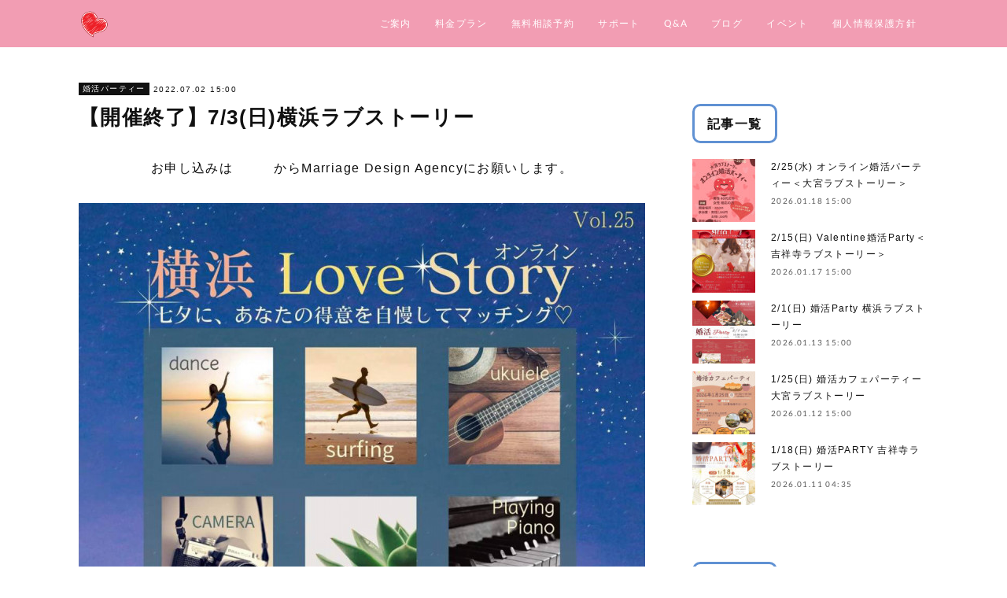

--- FILE ---
content_type: text/html; charset=utf-8
request_url: https://www.marriage-design-agency.com/posts/35079642
body_size: 11097
content:
<!doctype html>

            <html lang="ja" data-reactroot=""><head><meta charSet="UTF-8"/><meta http-equiv="X-UA-Compatible" content="IE=edge"/><meta name="viewport" content="width=device-width,user-scalable=no,initial-scale=1.0,minimum-scale=1.0,maximum-scale=1.0"/><title data-react-helmet="true">【開催終了】7/3(日)横浜ラブストーリー | 吉祥寺の結婚相談所 Marriage Design Agency</title><link data-react-helmet="true" rel="canonical" href="https://www.marriage-design-agency.com/posts/35079642/"/><meta name="description" content="お申し込みはこちらからMarriage Design Agencyにお願いします。"/><meta property="fb:app_id" content="522776621188656"/><meta property="og:url" content="https://www.marriage-design-agency.com/posts/35079642"/><meta property="og:type" content="article"/><meta property="og:title" content="【開催終了】7/3(日)横浜ラブストーリー"/><meta property="og:description" content="お申し込みはこちらからMarriage Design Agencyにお願いします。"/><meta property="og:image" content="https://cdn.amebaowndme.com/madrid-prd/madrid-web/images/sites/668077/994eac8610385deea64d1caf3badeca5_6493a0365d707221f26f7b4a05f842e8.jpg"/><meta property="og:site_name" content="吉祥寺の結婚相談所 Marriage Design Agency"/><meta property="og:locale" content="ja_JP"/><meta name="twitter:card" content="summary_large_image"/><meta name="twitter:site" content="@amebaownd"/><meta name="twitter:title" content="【開催終了】7/3(日)横浜ラブストーリー | 吉祥寺の結婚相談所 Marriage Design Agency"/><meta name="twitter:description" content="お申し込みはこちらからMarriage Design Agencyにお願いします。"/><meta name="twitter:image" content="https://cdn.amebaowndme.com/madrid-prd/madrid-web/images/sites/668077/994eac8610385deea64d1caf3badeca5_6493a0365d707221f26f7b4a05f842e8.jpg"/><meta name="twitter:app:id:iphone" content="911640835"/><meta name="twitter:app:url:iphone" content="amebaownd://public/sites/668077/posts/35079642"/><meta name="twitter:app:id:googleplay" content="jp.co.cyberagent.madrid"/><meta name="twitter:app:url:googleplay" content="amebaownd://public/sites/668077/posts/35079642"/><meta name="twitter:app:country" content="US"/><link rel="amphtml" href="https://amp.amebaownd.com/posts/35079642"/><link rel="alternate" type="application/rss+xml" title="吉祥寺の結婚相談所 Marriage Design Agency" href="https://www.marriage-design-agency.com/rss.xml"/><link rel="alternate" type="application/atom+xml" title="吉祥寺の結婚相談所 Marriage Design Agency" href="https://www.marriage-design-agency.com/atom.xml"/><link rel="sitemap" type="application/xml" title="Sitemap" href="/sitemap.xml"/><link href="https://static.amebaowndme.com/madrid-frontend/css/user.min-a66be375c.css" rel="stylesheet" type="text/css"/><link href="https://static.amebaowndme.com/madrid-frontend/css/cell/index.min-a66be375c.css" rel="stylesheet" type="text/css"/><link rel="icon" href="https://cdn.amebaowndme.com/madrid-prd/madrid-web/images/sites/668077/62502c0f7394521db062406c2d27cbb3_e503087e4a27fb58b5a8a0c46193c61c.png?width=32&amp;height=32"/><link rel="apple-touch-icon" href="https://cdn.amebaowndme.com/madrid-prd/madrid-web/images/sites/668077/62502c0f7394521db062406c2d27cbb3_e503087e4a27fb58b5a8a0c46193c61c.png?width=180&amp;height=180"/><style id="site-colors" charSet="UTF-8">.u-nav-clr {
  color: #ffffff;
}
.u-nav-bdr-clr {
  border-color: #ffffff;
}
.u-nav-bg-clr {
  background-color: #f29db3;
}
.u-nav-bg-bdr-clr {
  border-color: #f29db3;
}
.u-site-clr {
  color: #ffffff;
}
.u-base-bg-clr {
  background-color: #ffffff;
}
.u-btn-clr {
  color: #ffffff;
}
.u-btn-clr:hover,
.u-btn-clr--active {
  color: rgba(255,255,255, 0.7);
}
.u-btn-clr--disabled,
.u-btn-clr:disabled {
  color: rgba(255,255,255, 0.5);
}
.u-btn-bdr-clr {
  border-color: #111111;
}
.u-btn-bdr-clr:hover,
.u-btn-bdr-clr--active {
  border-color: rgba(17,17,17, 0.7);
}
.u-btn-bdr-clr--disabled,
.u-btn-bdr-clr:disabled {
  border-color: rgba(17,17,17, 0.5);
}
.u-btn-bg-clr {
  background-color: #111111;
}
.u-btn-bg-clr:hover,
.u-btn-bg-clr--active {
  background-color: rgba(17,17,17, 0.7);
}
.u-btn-bg-clr--disabled,
.u-btn-bg-clr:disabled {
  background-color: rgba(17,17,17, 0.5);
}
.u-txt-clr {
  color: #111111;
}
.u-txt-clr--lv1 {
  color: rgba(17,17,17, 0.7);
}
.u-txt-clr--lv2 {
  color: rgba(17,17,17, 0.5);
}
.u-txt-clr--lv3 {
  color: rgba(17,17,17, 0.3);
}
.u-txt-bg-clr {
  background-color: #e7e7e7;
}
.u-lnk-clr,
.u-clr-area a {
  color: #ffffff;
}
.u-lnk-clr:visited,
.u-clr-area a:visited {
  color: rgba(255,255,255, 0.7);
}
.u-lnk-clr:hover,
.u-clr-area a:hover {
  color: rgba(255,255,255, 0.5);
}
.u-ttl-blk-clr {
  color: #111111;
}
.u-ttl-blk-bdr-clr {
  border-color: #111111;
}
.u-ttl-blk-bdr-clr--lv1 {
  border-color: #cfcfcf;
}
.u-bdr-clr {
  border-color: #eeeeee;
}
.u-acnt-bdr-clr {
  border-color: #111111;
}
.u-acnt-bg-clr {
  background-color: #111111;
}
body {
  background-color: #ffffff;
}
blockquote {
  color: rgba(17,17,17, 0.7);
  border-left-color: #eeeeee;
};</style><style id="user-css" charSet="UTF-8">.page__main{
	padding-top: 0px;
    padding-right: 0px;
    padding-bottom: 0px;
    padding-left: 0px;  
}
.btn__item {
  font-size: 18px;
  color: #fffff;
  border-radius: 25px;
  background: linear-gradient(#ffdddd 0%, #ff8888 100%);
  box-shadow: 0 1px 1px rgba(0, 0, 0, 0.28);
  padding:10px;
}

.btn__item:active {
  /*押したとき*/
  -webkit-transform: translateY(2px);
  transform: translateY(2px);/*沈むように*/
  box-shadow: 0 0 1px rgba(0, 0, 0, 0.15);
}

h2{
 font-size: .5em;
 color: #d04255; /* 文字色 */
 padding: 0px 0px 0px 40px; /* 上・右・下・左の余白 */
 position: relative;
}
h2:before{
 content: '♡'; /*花に見せかけるためのアスタリスク*/
 color: #fff; /* アスタリスクの色 */
 display: inline-block;
 font-size: 25px; /* アスタリスクの大きさ */
 font-weight: bold;
 position: absolute;
 top: 0px;
 left: 0px;
 transform: rotate(20deg);
 -moz-transform: rotate(20deg);
 -webkit-transform: rotate(20deg);
 -o-transform: rotate(20deg);
 text-shadow: 0px 0px 6px #EAA8BF, 0px 0px 4px #EAA8BF, 0 0 0.5px #EAA8BF; /* アスタリスク周りの影 */
}
h2:after{
 border-bottom: 2px dotted #EAA8BF; /* 下線 */
 content: '';
 position: absolute;
 bottom: 0px;
 left: 0px;
 width: 100%;
}

h4 {
    padding: 0.5em 1em;
    margin: 2em 0;
    font-weight: bold;
    color: #6091d3;/*文字色*/
	display:inline-block; 
  	background: #FFF;
    border: solid 3px #6091d3;/*線*/
    border-radius: 10px;/*角の丸み*/
}
h4 p {
    margin: 0; 
    padding: 0;
}

/* -- サイト情報エリアを非表示にする -- */
.site-info{display:none;}

/* -- 文字サイズ -- */
.txt p{font-size:1.6rem;}
.txt blockquote{font-size:1.6rem;}
.txt ol{font-size:1.6rem;}
.txt ul{font-size:1.6rem;}
.txt h2{font-size:2.4rem;}

.grid {
    padding: 10px 0;
    padding-top: 10px;
    padding-right: 0px;
    padding-bottom: 10px;
    padding-left: 0px;
}

;</style><style media="screen and (max-width: 800px)" id="user-sp-css" charSet="UTF-8">/**
 * @media (max-width: 800px)
 * 画面幅が800px以下のスマートフォン、タブレット用のCSSを記述してください。
 */

.keyvisual__icon {
    height: 60px;
    width: 60px;
    top: 25px;
}
.keyvisual__title {
    font-size: 20px;
    margin-top: 20px;
}



/* -- 文字サイズを小さくする -- */
.txt h2{font-size:1.8rem;}

/* -- 料理写真をスマホ画面幅いっぱいに広げる-- */
.block-type--image{margin-left:-30px; margin-right:-30px;}
;</style><script>
              (function(i,s,o,g,r,a,m){i['GoogleAnalyticsObject']=r;i[r]=i[r]||function(){
              (i[r].q=i[r].q||[]).push(arguments)},i[r].l=1*new Date();a=s.createElement(o),
              m=s.getElementsByTagName(o)[0];a.async=1;a.src=g;m.parentNode.insertBefore(a,m)
              })(window,document,'script','//www.google-analytics.com/analytics.js','ga');
            </script></head><body id="mdrd-a66be375c" class="u-txt-clr u-base-bg-clr theme-cell plan-premium hide-owndbar "><noscript><iframe src="//www.googletagmanager.com/ns.html?id=GTM-PXK9MM" height="0" width="0" style="display:none;visibility:hidden"></iframe></noscript><script>
            (function(w,d,s,l,i){w[l]=w[l]||[];w[l].push({'gtm.start':
            new Date().getTime(),event:'gtm.js'});var f=d.getElementsByTagName(s)[0],
            j=d.createElement(s),dl=l!='dataLayer'?'&l='+l:'';j.async=true;j.src=
            '//www.googletagmanager.com/gtm.js?id='+i+dl;f.parentNode.insertBefore(j,f);
            })(window,document, 'script', 'dataLayer', 'GTM-PXK9MM');
            </script><div id="content"><div class="page " data-reactroot=""><div class="page__outer"><div class="page__inner u-base-bg-clr"><div></div><header class="page__header header u-nav-bg-clr  "><div class="header__inner"><div class="header__site-info"><div class="header__logo"><div><img alt=""/></div></div></div><nav role="navigation" class="header__nav global-nav u-nav-bg-bdr-clr js-nav-overflow-criterion is-invisible"><ul class="global-nav__list "><li class="global-nav__item u-nav-bdr-clr js-nav-item "><a target="" class="u-nav-clr u-font" href="/">ご案内</a></li><li class="global-nav__item u-nav-bdr-clr js-nav-item "><a target="" class="u-nav-clr u-font" href="/pages/2769263/price">料金プラン</a></li><li class="global-nav__item u-nav-bdr-clr js-nav-item "><a target="" class="u-nav-clr u-font" href="/pages/6917327/reservation">無料相談予約</a></li><li class="global-nav__item u-nav-bdr-clr js-nav-item "><a target="" class="u-nav-clr u-font" href="/pages/2858945/journey">サポート</a></li><li class="global-nav__item u-nav-bdr-clr js-nav-item "><a target="" class="u-nav-clr u-font" href="/pages/2771121/contact">Q&amp;A</a></li><li class="global-nav__item u-nav-bdr-clr js-nav-item "><a target="" class="u-nav-clr u-font" href="/pages/2791831/blog">ブログ</a></li><li class="global-nav__item u-nav-bdr-clr js-nav-item "><a target="" class="u-nav-clr u-font" href="/pages/6017383/event">イベント</a></li><li class="global-nav__item u-nav-bdr-clr js-nav-item "><a target="" class="u-nav-clr u-font" href="/pages/8992928/privacy">個人情報保護方針</a></li></ul></nav><div class="header__icon header-icon"><span class="header-icon__item u-nav-bdr-clr"></span><span class="header-icon__item u-nav-bdr-clr"></span></div></div></header><div></div><div class="page__container page-container"><div class="page-container-inner"><div class="page-container-blog-detail"><div class="page-container__main"><div role="main" class="page__main page__main--blog-detail"><div class="section"><div class="blog-article-outer"><article class="blog-article"><div class="blog-article__inner"><div class="blog-article__header"><div class="blog-article__category blog-category u-acnt-bg-clr"><a href="/posts/categories/2475935">婚活パーティー</a></div><time class="blog-article__date blog-date u-txt-clr" dateTime="2022-07-02T15:00:24Z">2022.07.02 15:00</time><div class="blog-article__title blog-title"><h1 class="blog-title__text u-txt-clr">【開催終了】7/3(日)横浜ラブストーリー</h1></div></div><div class="blog-article__content"><div class="blog-article__body blog-body"><div class="blog-body__item"><div class="blog-body__text u-txt-clr" data-block-type="text"><p style="text-align: center;">お申し込みは<b><u><a class="u-lnk-clr" target="_blank" href="https://www.marriage-design-agency.com/pages/3408807/event_regist">こちら</a></u></b>からMarriage Design Agencyにお願いします。<br></p></div></div><div class="blog-body__item"><div class="img img__item-- img__item--fit"><div><img alt=""/></div></div></div><div class="blog-body__item"><div class="img img__item--center img__item--fit"><div><img alt=""/></div></div></div></div></div><div class="blog-article__footer"><div class="bloginfo"><div class="bloginfo__category bloginfo-category"><ul class="bloginfo-category__list bloginfo-category-list"><li class="bloginfo-category-list__item"><a class="u-txt-clr u-txt-clr--lv2" href="/posts/categories/2475935">婚活パーティー<!-- -->(<!-- -->250<!-- -->)</a></li></ul></div></div><div class="reblog-btn-outer"><div class="reblog-btn-body"><button class="reblog-btn"><span class="reblog-btn__inner"><span class="icon icon--reblog2"></span></span></button></div></div></div></div><div class="complementary-outer complementary-outer--slot2"><div class="complementary complementary--shareButton "><div class="block-type--shareButton"><div class="share share--circle share--circle-5"><button class="share__btn--facebook share__btn share__btn--circle"><span aria-hidden="true" class="icon--facebook icon"></span></button><button class="share__btn--twitter share__btn share__btn--circle"><span aria-hidden="true" class="icon--twitter icon"></span></button><button class="share__btn--hatenabookmark share__btn share__btn--circle"><span aria-hidden="true" class="icon--hatenabookmark icon"></span></button><button class="share__btn--pocket share__btn share__btn--circle"><span aria-hidden="true" class="icon--pocket icon"></span></button><button class="share__btn--googleplus share__btn share__btn--circle"><span aria-hidden="true" class="icon--googleplus icon"></span></button></div></div></div><div class="complementary complementary--siteFollow "><div class="block-type--siteFollow"><div class="site-follow u-bdr-clr"><div class="site-follow__img"><div><img alt=""/></div></div><div class="site-follow__body"><p class="site-follow__title u-txt-clr"><span class="site-follow__title-inner ">吉祥寺の結婚相談所 Marriage Design Agency</span></p><p class="site-follow__text u-txt-clr u-txt-clr--lv1">マリッジ・デザイン・エージェンシー

最高の未来を考えた時、隣にいるのは誰（どんな人）ですか？
本当の望みを引き出し、必要なものは何かを一緒に考ましょう。
婚活だってカスタマイズできるんです。
あなたが一番輝ける今、確実な1歩を踏み出しましょう！</p><div class="site-follow__btn-outer"><button class="site-follow__btn site-follow__btn--yet"><div class="site-follow__btn-text"><span aria-hidden="true" class="site-follow__icon icon icon--plus"></span>フォロー</div></button></div></div></div></div></div><div class="complementary complementary--relatedPosts "><div class="block-type--relatedPosts"></div></div><div class="complementary complementary--postPrevNext "><div class="block-type--postPrevNext"><div class="pager pager--type1"><ul class="pager__list"><li class="pager__item pager__item--prev pager__item--bg"><a class="pager__item-inner " style="background-image:url(https://cdn.amebaowndme.com/madrid-prd/madrid-web/images/sites/668077/77d83e74845c622b57cec81336f5158a_311981207408937d4d7f17449ee5b3b4.jpg?width=400)" href="/posts/35306348"><time class="pager__date " dateTime="2022-07-08T15:00:07Z">2022.07.08 15:00</time><div><span class="pager__description ">【開催終了】7/9(土)渋谷ラブストーリー</span></div><span aria-hidden="true" class="pager__icon icon icon--disclosure-l4 "></span></a></li><li class="pager__item pager__item--next pager__item--bg"><a class="pager__item-inner " style="background-image:url(https://cdn.amebaowndme.com/madrid-prd/madrid-web/images/sites/668077/1ec52c2d1709154625b605055fa14c18_6505b24f8dd671b9517d55942064d82e.jpg?width=400)" href="/posts/34883956"><time class="pager__date " dateTime="2022-06-28T15:00:23Z">2022.06.28 15:00</time><div><span class="pager__description ">【開催終了】6/29(水)大宮ラブストーリー</span></div><span aria-hidden="true" class="pager__icon icon icon--disclosure-r4 "></span></a></li></ul></div></div></div></div><div class="blog-article__comment"><div class="comment-list js-comment-list"><div><p class="comment-count u-txt-clr u-txt-clr--lv2"><span>0</span>コメント</p><ul><li class="comment-list__item comment-item js-comment-form"><div class="comment-item__body"><form class="comment-item__form u-bdr-clr "><div class="comment-item__form-head"><textarea type="text" id="post-comment" maxLength="1100" placeholder="コメントする..." class="comment-item__input"></textarea></div><div class="comment-item__form-foot"><p class="comment-item__count-outer"><span class="comment-item__count ">1000</span> / 1000</p><button type="submit" disabled="" class="comment-item__submit">投稿</button></div></form></div></li></ul></div></div></div><div class="pswp" tabindex="-1" role="dialog" aria-hidden="true"><div class="pswp__bg"></div><div class="pswp__scroll-wrap"><div class="pswp__container"><div class="pswp__item"></div><div class="pswp__item"></div><div class="pswp__item"></div></div><div class="pswp__ui pswp__ui--hidden"><div class="pswp__top-bar"><div class="pswp__counter"></div><button class="pswp__button pswp__button--close" title="Close (Esc)"></button><button class="pswp__button pswp__button--share" title="Share"></button><button class="pswp__button pswp__button--fs" title="Toggle fullscreen"></button><button class="pswp__button pswp__button--zoom" title="Zoom in/out"></button><div class="pswp__preloader"><div class="pswp__preloader__icn"><div class="pswp__preloader__cut"><div class="pswp__preloader__donut"></div></div></div></div></div><div class="pswp__share-modal pswp__share-modal--hidden pswp__single-tap"><div class="pswp__share-tooltip"></div></div><div class="pswp__button pswp__button--close pswp__close"><span class="pswp__close__item pswp__close"></span><span class="pswp__close__item pswp__close"></span></div><div class="pswp__bottom-bar"><button class="pswp__button pswp__button--arrow--left js-lightbox-arrow" title="Previous (arrow left)"></button><button class="pswp__button pswp__button--arrow--right js-lightbox-arrow" title="Next (arrow right)"></button></div><div class=""><div class="pswp__caption"><div class="pswp__caption"></div><div class="pswp__caption__link"><a class="js-link"></a></div></div></div></div></div></div></article></div></div></div></div><aside class="page-container__side page-container__side--east"><div class="complementary-outer complementary-outer--slot11"><div class="complementary complementary--post complementary--sidebar"><div class="block-type--post"><div class=""><div><h4 class="complementary__heading u-ttl-blk-clr u-font">記事一覧</h4></div><div class="blog-list blog-list--summary blog-list--sidebarm blog-list--recent"></div></div></div></div><div class="complementary complementary--postsCategory complementary--sidebar"><div class="block-type--postsCategory"></div></div><div class="complementary complementary--postsArchive complementary--sidebar"><div class="block-type--postsArchive"></div></div><div class="complementary complementary--keywordSearch complementary--sidebar"><div class="block-type--keywordSearch"><div class="block-type--keyword-search"><div class="keyword-search u-bdr-clr"><form action="" name="keywordSearchForm0" novalidate=""><label for="keyword-search-0" aria-hidden="true" class="keyword-search__icon icon icon--search3"></label><input type="search" id="keyword-search-0" placeholder="キーワードを入力" name="keyword" maxLength="100" class="keyword-search__input"/></form></div></div></div></div><div class="pswp" tabindex="-1" role="dialog" aria-hidden="true"><div class="pswp__bg"></div><div class="pswp__scroll-wrap"><div class="pswp__container"><div class="pswp__item"></div><div class="pswp__item"></div><div class="pswp__item"></div></div><div class="pswp__ui pswp__ui--hidden"><div class="pswp__top-bar"><div class="pswp__counter"></div><button class="pswp__button pswp__button--close" title="Close (Esc)"></button><button class="pswp__button pswp__button--share" title="Share"></button><button class="pswp__button pswp__button--fs" title="Toggle fullscreen"></button><button class="pswp__button pswp__button--zoom" title="Zoom in/out"></button><div class="pswp__preloader"><div class="pswp__preloader__icn"><div class="pswp__preloader__cut"><div class="pswp__preloader__donut"></div></div></div></div></div><div class="pswp__share-modal pswp__share-modal--hidden pswp__single-tap"><div class="pswp__share-tooltip"></div></div><div class="pswp__button pswp__button--close pswp__close"><span class="pswp__close__item pswp__close"></span><span class="pswp__close__item pswp__close"></span></div><div class="pswp__bottom-bar"><button class="pswp__button pswp__button--arrow--left js-lightbox-arrow" title="Previous (arrow left)"></button><button class="pswp__button pswp__button--arrow--right js-lightbox-arrow" title="Next (arrow right)"></button></div><div class=""><div class="pswp__caption"><div class="pswp__caption"></div><div class="pswp__caption__link"><a class="js-link"></a></div></div></div></div></div></div></div></aside></div></div></div><footer role="contentinfo" class="page__footer footer" style="opacity:1 !important;visibility:visible !important;text-indent:0 !important;overflow:visible !important;position:static !important"><div class="footer__inner u-bdr-clr " style="opacity:1 !important;visibility:visible !important;text-indent:0 !important;overflow:visible !important;display:block !important;transform:none !important"><div class="footer__item u-bdr-clr" style="opacity:1 !important;visibility:visible !important;text-indent:0 !important;overflow:visible !important;display:block !important;transform:none !important"><p class="footer__copyright u-font"><small class="u-txt-clr u-txt-clr--lv2 u-font" style="color:rgba(17,17,17, 0.5) !important">Copyright © Marriage Design Agency All rights reserved.</small></p></div></div></footer></div></div><div class="toast"></div></div></div><script charSet="UTF-8">window.mdrdEnv="prd";</script><script charSet="UTF-8">window.INITIAL_STATE={"authenticate":{"authCheckCompleted":false,"isAuthorized":false},"blogPostReblogs":{},"category":{},"currentSite":{"fetching":false,"status":null,"site":{}},"shopCategory":{},"categories":{},"notifications":{},"page":{},"paginationTitle":{},"postArchives":{},"postComments":{"35079642":{"data":[],"pagination":{"total":0,"offset":0,"limit":3,"cursors":{"after":"","before":""}},"fetching":false},"submitting":false,"postStatus":null},"postDetail":{"postDetail-blogPostId:35079642":{"fetching":false,"loaded":true,"meta":{"code":200},"data":{"id":"35079642","userId":"840362","siteId":"668077","status":"publish","title":"【開催終了】7\u002F3(日)横浜ラブストーリー","contents":[{"type":"text","format":"html","value":"\u003Cp style=\"text-align: center;\"\u003Eお申し込みは\u003Cb\u003E\u003Cu\u003E\u003Ca href=\"https:\u002F\u002Fwww.marriage-design-agency.com\u002Fpages\u002F3408807\u002Fevent_regist\" target=\"_blank\" class=\"u-lnk-clr\"\u003Eこちら\u003C\u002Fa\u003E\u003C\u002Fu\u003E\u003C\u002Fb\u003EからMarriage Design Agencyにお願いします。\u003Cbr\u003E\u003C\u002Fp\u003E"},{"type":"image","fit":true,"scale":1,"align":"","url":"https:\u002F\u002Fcdn.amebaowndme.com\u002Fmadrid-prd\u002Fmadrid-web\u002Fimages\u002Fsites\u002F668077\u002F994eac8610385deea64d1caf3badeca5_6493a0365d707221f26f7b4a05f842e8.jpg","link":"","width":1076,"height":1522,"target":"_self","lightboxIndex":0},{"type":"image","fit":true,"scale":0.75,"align":"center","url":"https:\u002F\u002Fcdn.amebaowndme.com\u002Fmadrid-prd\u002Fmadrid-web\u002Fimages\u002Fsites\u002F668077\u002F2644085138c17e7e8b79a9821e1d036e_e4f5548dbe9ad83a9bc87a0b93c0c070.png","link":"https:\u002F\u002Fwww.marriage-design-agency.com\u002Fpages\u002F3408807\u002Fevent_regist","width":402,"height":83,"target":"_blank","lightboxIndex":1}],"urlPath":"","publishedUrl":"https:\u002F\u002Fwww.marriage-design-agency.com\u002Fposts\u002F35079642","ogpDescription":"","ogpImageUrl":"","contentFiltered":"","viewCount":0,"commentCount":0,"reblogCount":0,"prevBlogPost":{"id":"35306348","title":"【開催終了】7\u002F9(土)渋谷ラブストーリー","summary":"お申し込みはこちらからMarriage Design Agencyにお願いします。","imageUrl":"https:\u002F\u002Fcdn.amebaowndme.com\u002Fmadrid-prd\u002Fmadrid-web\u002Fimages\u002Fsites\u002F668077\u002F77d83e74845c622b57cec81336f5158a_311981207408937d4d7f17449ee5b3b4.jpg","publishedAt":"2022-07-08T15:00:07Z"},"nextBlogPost":{"id":"34883956","title":"【開催終了】6\u002F29(水)大宮ラブストーリー","summary":"お申し込みはこちらからMarriage Design Agencyにお願いします。","imageUrl":"https:\u002F\u002Fcdn.amebaowndme.com\u002Fmadrid-prd\u002Fmadrid-web\u002Fimages\u002Fsites\u002F668077\u002F1ec52c2d1709154625b605055fa14c18_6505b24f8dd671b9517d55942064d82e.jpg","publishedAt":"2022-06-28T15:00:23Z"},"rebloggedPost":false,"blogCategories":[{"id":"2475935","siteId":"668077","label":"婚活パーティー","publishedCount":250,"createdAt":"2019-10-09T14:45:14Z","updatedAt":"2026-01-19T07:40:36Z"}],"user":{"id":"840362","nickname":"Marlin","description":"","official":false,"photoUrl":"https:\u002F\u002Fprofile-api.ameba.jp\u002Fv2\u002Fas\u002F7e1b690bce4dfaba071ec473eb6745d8a6fb8afe\u002FprofileImage?cat=300","followingCount":3,"createdAt":"2019-04-10T06:56:59Z","updatedAt":"2026-01-15T04:27:40Z"},"updateUser":{"id":"840362","nickname":"Marlin","description":"","official":false,"photoUrl":"https:\u002F\u002Fprofile-api.ameba.jp\u002Fv2\u002Fas\u002F7e1b690bce4dfaba071ec473eb6745d8a6fb8afe\u002FprofileImage?cat=300","followingCount":3,"createdAt":"2019-04-10T06:56:59Z","updatedAt":"2026-01-15T04:27:40Z"},"comments":{"pagination":{"total":0,"offset":0,"limit":3,"cursors":{"after":"","before":""}},"data":[]},"publishedAt":"2022-07-02T15:00:24Z","createdAt":"2022-06-09T09:41:06Z","updatedAt":"2022-07-12T04:06:44Z","version":4}}},"postList":{},"shopList":{},"shopItemDetail":{},"pureAd":{},"keywordSearch":{},"proxyFrame":{"loaded":false},"relatedPostList":{},"route":{"route":{"path":"\u002Fposts\u002F:blog_post_id","component":function Connect(props, context) {
        _classCallCheck(this, Connect);

        var _this = _possibleConstructorReturn(this, _Component.call(this, props, context));

        _this.version = version;
        _this.store = props.store || context.store;

        (0, _invariant2["default"])(_this.store, 'Could not find "store" in either the context or ' + ('props of "' + connectDisplayName + '". ') + 'Either wrap the root component in a <Provider>, ' + ('or explicitly pass "store" as a prop to "' + connectDisplayName + '".'));

        var storeState = _this.store.getState();
        _this.state = { storeState: storeState };
        _this.clearCache();
        return _this;
      },"route":{"id":"0","type":"blog_post_detail","idForType":"0","title":"","urlPath":"\u002Fposts\u002F:blog_post_id","isHomePage":false}},"params":{"blog_post_id":"35079642"},"location":{"pathname":"\u002Fposts\u002F35079642","search":"","hash":"","action":"POP","key":"tgrht6","query":{}}},"siteConfig":{"tagline":"マリッジ・デザイン・エージェンシー\n\n最高の未来を考えた時、隣にいるのは誰（どんな人）ですか？\n本当の望みを引き出し、必要なものは何かを一緒に考ましょう。\n婚活だってカスタマイズできるんです。\nあなたが一番輝ける今、確実な1歩を踏み出しましょう！","title":"吉祥寺の結婚相談所 Marriage Design Agency","copyright":"Copyright © Marriage Design Agency All rights reserved.","iconUrl":"https:\u002F\u002Fcdn.amebaowndme.com\u002Fmadrid-prd\u002Fmadrid-web\u002Fimages\u002Fsites\u002F668077\u002F47e782c3e67dac45d55cfd153a9a675d_6f255cd5bebca10b333dedc1e2e0035b.png","logoUrl":"https:\u002F\u002Fcdn.amebaowndme.com\u002Fmadrid-prd\u002Fmadrid-web\u002Fimages\u002Fsites\u002F668077\u002Fc1c826935e2af100f04e71bd0367c6cf_d727844aa19f27858091cf2e8ba55871.png","coverImageUrl":"https:\u002F\u002Fcdn.amebaowndme.com\u002Fmadrid-prd\u002Fmadrid-web\u002Fimages\u002Fsites\u002F668077\u002Fe65e238a5aecd8319b86953051104e5f_313d2347047bc2a0c162e4a6185db70a.png","homePageId":"2769261","siteId":"668077","siteCategoryIds":[1,23,29],"themeId":"17","theme":"cell","shopId":"","openedShop":false,"shop":{"law":{"userType":"","corporateName":"","firstName":"","lastName":"","zipCode":"","prefecture":"","address":"","telNo":"","aboutContact":"","aboutPrice":"","aboutPay":"","aboutService":"","aboutReturn":""},"privacyPolicy":{"operator":"","contact":"","collectAndUse":"","restrictionToThirdParties":"","supervision":"","disclosure":"","cookie":""}},"user":{"id":"840362","nickname":"Marlin","photoUrl":"","createdAt":"2019-04-10T06:56:59Z","updatedAt":"2026-01-15T04:27:40Z"},"commentApproval":"accept","plan":{"id":"6","name":"premium-annual","ownd_header":true,"powered_by":true,"pure_ads":true},"verifiedType":"general","navigations":[{"title":"ご案内","urlPath":".\u002F","target":"_self","pageId":"2769261"},{"title":"料金プラン","urlPath":".\u002Fpages\u002F2769263\u002Fprice","target":"_self","pageId":"2769263"},{"title":"無料相談予約","urlPath":".\u002Fpages\u002F6917327\u002Freservation","target":"_self","pageId":"6917327"},{"title":"サポート","urlPath":".\u002Fpages\u002F2858945\u002Fjourney","target":"_self","pageId":"2858945"},{"title":"Q&A","urlPath":".\u002Fpages\u002F2771121\u002Fcontact","target":"_self","pageId":"2771121"},{"title":"ブログ","urlPath":".\u002Fpages\u002F2791831\u002Fblog","target":"_self","pageId":"2791831"},{"title":"イベント","urlPath":".\u002Fpages\u002F6017383\u002Fevent","target":"_self","pageId":"6017383"},{"title":"個人情報保護方針","urlPath":".\u002Fpages\u002F8992928\u002Fprivacy","target":"_self","pageId":"8992928"}],"routings":[{"id":"0","type":"blog","idForType":"0","title":"","urlPath":"\u002Fposts\u002Fpage\u002F:page_num","isHomePage":false},{"id":"0","type":"blog_post_archive","idForType":"0","title":"","urlPath":"\u002Fposts\u002Farchives\u002F:yyyy\u002F:mm","isHomePage":false},{"id":"0","type":"blog_post_archive","idForType":"0","title":"","urlPath":"\u002Fposts\u002Farchives\u002F:yyyy\u002F:mm\u002Fpage\u002F:page_num","isHomePage":false},{"id":"0","type":"blog_post_category","idForType":"0","title":"","urlPath":"\u002Fposts\u002Fcategories\u002F:category_id","isHomePage":false},{"id":"0","type":"blog_post_category","idForType":"0","title":"","urlPath":"\u002Fposts\u002Fcategories\u002F:category_id\u002Fpage\u002F:page_num","isHomePage":false},{"id":"0","type":"author","idForType":"0","title":"","urlPath":"\u002Fauthors\u002F:user_id","isHomePage":false},{"id":"0","type":"author","idForType":"0","title":"","urlPath":"\u002Fauthors\u002F:user_id\u002Fpage\u002F:page_num","isHomePage":false},{"id":"0","type":"blog_post_category","idForType":"0","title":"","urlPath":"\u002Fposts\u002Fcategory\u002F:category_id","isHomePage":false},{"id":"0","type":"blog_post_category","idForType":"0","title":"","urlPath":"\u002Fposts\u002Fcategory\u002F:category_id\u002Fpage\u002F:page_num","isHomePage":false},{"id":"0","type":"blog_post_detail","idForType":"0","title":"","urlPath":"\u002Fposts\u002F:blog_post_id","isHomePage":false},{"id":"0","type":"keywordSearch","idForType":"0","title":"","urlPath":"\u002Fsearch\u002Fq\u002F:query","isHomePage":false},{"id":"0","type":"keywordSearch","idForType":"0","title":"","urlPath":"\u002Fsearch\u002Fq\u002F:query\u002Fpage\u002F:page_num","isHomePage":false},{"id":"8992928","type":"static","idForType":"0","title":"個人情報保護方針","urlPath":"\u002Fpages\u002F8992928\u002F","isHomePage":false},{"id":"8992928","type":"static","idForType":"0","title":"個人情報保護方針","urlPath":"\u002Fpages\u002F8992928\u002F:url_path","isHomePage":false},{"id":"6917327","type":"static","idForType":"0","title":"無料相談予約","urlPath":"\u002Fpages\u002F6917327\u002F","isHomePage":false},{"id":"6917327","type":"static","idForType":"0","title":"無料相談予約","urlPath":"\u002Fpages\u002F6917327\u002F:url_path","isHomePage":false},{"id":"6537336","type":"static","idForType":"0","title":"キャンペーン","urlPath":"\u002Fpages\u002F6537336\u002F","isHomePage":false},{"id":"6537336","type":"static","idForType":"0","title":"キャンペーン","urlPath":"\u002Fpages\u002F6537336\u002F:url_path","isHomePage":false},{"id":"6017383","type":"static","idForType":"0","title":"イベント","urlPath":"\u002Fpages\u002F6017383\u002F","isHomePage":false},{"id":"6017383","type":"static","idForType":"0","title":"イベント","urlPath":"\u002Fpages\u002F6017383\u002F:url_path","isHomePage":false},{"id":"5957790","type":"static","idForType":"0","title":"データ各種","urlPath":"\u002Fpages\u002F5957790\u002F","isHomePage":false},{"id":"5957790","type":"static","idForType":"0","title":"データ各種","urlPath":"\u002Fpages\u002F5957790\u002F:url_path","isHomePage":false},{"id":"2858945","type":"static","idForType":"0","title":"サポート","urlPath":"\u002Fpages\u002F2858945\u002F","isHomePage":false},{"id":"2858945","type":"static","idForType":"0","title":"サポート","urlPath":"\u002Fpages\u002F2858945\u002F:url_path","isHomePage":false},{"id":"2791831","type":"static","idForType":"0","title":"ブログ","urlPath":"\u002Fpages\u002F2791831\u002F","isHomePage":false},{"id":"2791831","type":"static","idForType":"0","title":"ブログ","urlPath":"\u002Fpages\u002F2791831\u002F:url_path","isHomePage":false},{"id":"2771121","type":"static","idForType":"0","title":"Q&A","urlPath":"\u002Fpages\u002F2771121\u002F","isHomePage":false},{"id":"2771121","type":"static","idForType":"0","title":"Q&A","urlPath":"\u002Fpages\u002F2771121\u002F:url_path","isHomePage":false},{"id":"2769263","type":"static","idForType":"0","title":"料金プラン","urlPath":"\u002Fpages\u002F2769263\u002F","isHomePage":false},{"id":"2769263","type":"static","idForType":"0","title":"料金プラン","urlPath":"\u002Fpages\u002F2769263\u002F:url_path","isHomePage":false},{"id":"2769261","type":"static","idForType":"0","title":"ご案内","urlPath":"\u002Fpages\u002F2769261\u002F","isHomePage":true},{"id":"2769261","type":"static","idForType":"0","title":"ご案内","urlPath":"\u002Fpages\u002F2769261\u002F:url_path","isHomePage":true},{"id":"2769261","type":"static","idForType":"0","title":"ご案内","urlPath":"\u002F","isHomePage":true}],"siteColors":{"navigationBackground":"#f29db3","navigationText":"#ffffff","siteTitleText":"#ffffff","background":"#ffffff","buttonBackground":"#111111","buttonText":"#ffffff","text":"#111111","link":"#ffffff","titleBlock":"#111111","border":"#eeeeee","accent":"#111111"},"wovnioAttribute":"","useAuthorBlock":false,"twitterHashtags":"","createdAt":"2019-04-10T06:57:33Z","seoTitle":"吉祥寺の結婚相談所","isPreview":false,"siteCategory":[{"id":"1","label":"個人のブログやポートフォリオ"},{"id":"23","label":"恋愛・結婚"},{"id":"29","label":"婚活"}],"previewPost":null,"previewShopItem":null,"hasAmebaIdConnection":false,"serverTime":"2026-01-22T00:59:06Z","complementaries":{"2":{"contents":{"layout":{"rows":[{"columns":[{"blocks":[{"type":"shareButton","design":"circle","providers":["facebook","twitter","hatenabookmark","pocket","googleplus"]},{"type":"siteFollow","description":""},{"type":"relatedPosts","layoutType":"listl","showHeading":true,"heading":"関連記事","limit":3},{"type":"postPrevNext","showImage":true}]}]}]}},"created_at":"2019-04-10T06:57:33Z","updated_at":"2019-04-10T08:17:19Z"},"11":{"contents":{"layout":{"rows":[{"columns":[{"blocks":[{"type":"post","mode":"summary","title":"記事一覧","buttonTitle":"","limit":5,"layoutType":"sidebarm","categoryIds":"","showTitle":true,"showButton":true,"sortType":"recent"},{"type":"postsCategory","heading":"カテゴリ","showHeading":true,"showCount":true,"design":"tagcloud"},{"type":"postsArchive","heading":"アーカイブ","showHeading":true,"design":"accordion"},{"type":"keywordSearch","heading":"","showHeading":false}]}]}]}},"created_at":"2019-04-10T06:57:33Z","updated_at":"2019-04-11T04:40:33Z"}},"siteColorsCss":".u-nav-clr {\n  color: #ffffff;\n}\n.u-nav-bdr-clr {\n  border-color: #ffffff;\n}\n.u-nav-bg-clr {\n  background-color: #f29db3;\n}\n.u-nav-bg-bdr-clr {\n  border-color: #f29db3;\n}\n.u-site-clr {\n  color: #ffffff;\n}\n.u-base-bg-clr {\n  background-color: #ffffff;\n}\n.u-btn-clr {\n  color: #ffffff;\n}\n.u-btn-clr:hover,\n.u-btn-clr--active {\n  color: rgba(255,255,255, 0.7);\n}\n.u-btn-clr--disabled,\n.u-btn-clr:disabled {\n  color: rgba(255,255,255, 0.5);\n}\n.u-btn-bdr-clr {\n  border-color: #111111;\n}\n.u-btn-bdr-clr:hover,\n.u-btn-bdr-clr--active {\n  border-color: rgba(17,17,17, 0.7);\n}\n.u-btn-bdr-clr--disabled,\n.u-btn-bdr-clr:disabled {\n  border-color: rgba(17,17,17, 0.5);\n}\n.u-btn-bg-clr {\n  background-color: #111111;\n}\n.u-btn-bg-clr:hover,\n.u-btn-bg-clr--active {\n  background-color: rgba(17,17,17, 0.7);\n}\n.u-btn-bg-clr--disabled,\n.u-btn-bg-clr:disabled {\n  background-color: rgba(17,17,17, 0.5);\n}\n.u-txt-clr {\n  color: #111111;\n}\n.u-txt-clr--lv1 {\n  color: rgba(17,17,17, 0.7);\n}\n.u-txt-clr--lv2 {\n  color: rgba(17,17,17, 0.5);\n}\n.u-txt-clr--lv3 {\n  color: rgba(17,17,17, 0.3);\n}\n.u-txt-bg-clr {\n  background-color: #e7e7e7;\n}\n.u-lnk-clr,\n.u-clr-area a {\n  color: #ffffff;\n}\n.u-lnk-clr:visited,\n.u-clr-area a:visited {\n  color: rgba(255,255,255, 0.7);\n}\n.u-lnk-clr:hover,\n.u-clr-area a:hover {\n  color: rgba(255,255,255, 0.5);\n}\n.u-ttl-blk-clr {\n  color: #111111;\n}\n.u-ttl-blk-bdr-clr {\n  border-color: #111111;\n}\n.u-ttl-blk-bdr-clr--lv1 {\n  border-color: #cfcfcf;\n}\n.u-bdr-clr {\n  border-color: #eeeeee;\n}\n.u-acnt-bdr-clr {\n  border-color: #111111;\n}\n.u-acnt-bg-clr {\n  background-color: #111111;\n}\nbody {\n  background-color: #ffffff;\n}\nblockquote {\n  color: rgba(17,17,17, 0.7);\n  border-left-color: #eeeeee;\n}","siteFont":{"id":"9","name":"Lato"},"siteCss":".page__main{\n\tpadding-top: 0px;\n    padding-right: 0px;\n    padding-bottom: 0px;\n    padding-left: 0px;  \n}\n.btn__item {\n  font-size: 18px;\n  color: #fffff;\n  border-radius: 25px;\n  background: linear-gradient(#ffdddd 0%, #ff8888 100%);\n  box-shadow: 0 1px 1px rgba(0, 0, 0, 0.28);\n  padding:10px;\n}\n\n.btn__item:active {\n  \u002F*押したとき*\u002F\n  -webkit-transform: translateY(2px);\n  transform: translateY(2px);\u002F*沈むように*\u002F\n  box-shadow: 0 0 1px rgba(0, 0, 0, 0.15);\n}\n\nh2{\n font-size: .5em;\n color: #d04255; \u002F* 文字色 *\u002F\n padding: 0px 0px 0px 40px; \u002F* 上・右・下・左の余白 *\u002F\n position: relative;\n}\nh2:before{\n content: '♡'; \u002F*花に見せかけるためのアスタリスク*\u002F\n color: #fff; \u002F* アスタリスクの色 *\u002F\n display: inline-block;\n font-size: 25px; \u002F* アスタリスクの大きさ *\u002F\n font-weight: bold;\n position: absolute;\n top: 0px;\n left: 0px;\n transform: rotate(20deg);\n -moz-transform: rotate(20deg);\n -webkit-transform: rotate(20deg);\n -o-transform: rotate(20deg);\n text-shadow: 0px 0px 6px #EAA8BF, 0px 0px 4px #EAA8BF, 0 0 0.5px #EAA8BF; \u002F* アスタリスク周りの影 *\u002F\n}\nh2:after{\n border-bottom: 2px dotted #EAA8BF; \u002F* 下線 *\u002F\n content: '';\n position: absolute;\n bottom: 0px;\n left: 0px;\n width: 100%;\n}\n\nh4 {\n    padding: 0.5em 1em;\n    margin: 2em 0;\n    font-weight: bold;\n    color: #6091d3;\u002F*文字色*\u002F\n\tdisplay:inline-block; \n  \tbackground: #FFF;\n    border: solid 3px #6091d3;\u002F*線*\u002F\n    border-radius: 10px;\u002F*角の丸み*\u002F\n}\nh4 p {\n    margin: 0; \n    padding: 0;\n}\n\n\u002F* -- サイト情報エリアを非表示にする -- *\u002F\n.site-info{display:none;}\n\n\u002F* -- 文字サイズ -- *\u002F\n.txt p{font-size:1.6rem;}\n.txt blockquote{font-size:1.6rem;}\n.txt ol{font-size:1.6rem;}\n.txt ul{font-size:1.6rem;}\n.txt h2{font-size:2.4rem;}\n\n.grid {\n    padding: 10px 0;\n    padding-top: 10px;\n    padding-right: 0px;\n    padding-bottom: 10px;\n    padding-left: 0px;\n}\n\n","siteSpCss":"\u002F**\n * @media (max-width: 800px)\n * 画面幅が800px以下のスマートフォン、タブレット用のCSSを記述してください。\n *\u002F\n\n.keyvisual__icon {\n    height: 60px;\n    width: 60px;\n    top: 25px;\n}\n.keyvisual__title {\n    font-size: 20px;\n    margin-top: 20px;\n}\n\n\n\n\u002F* -- 文字サイズを小さくする -- *\u002F\n.txt h2{font-size:1.8rem;}\n\n\u002F* -- 料理写真をスマホ画面幅いっぱいに広げる-- *\u002F\n.block-type--image{margin-left:-30px; margin-right:-30px;}\n","meta":{"Title":"【開催終了】7\u002F3(日)横浜ラブストーリー | 吉祥寺の結婚相談所","Description":"お申し込みはこちらからMarriage Design Agencyにお願いします。","Keywords":"","Noindex":false,"Nofollow":false,"CanonicalUrl":"https:\u002F\u002Fwww.marriage-design-agency.com\u002Fposts\u002F35079642","AmpHtml":"https:\u002F\u002Famp.amebaownd.com\u002Fposts\u002F35079642","DisabledFragment":false,"OgMeta":{"Type":"article","Title":"【開催終了】7\u002F3(日)横浜ラブストーリー","Description":"お申し込みはこちらからMarriage Design Agencyにお願いします。","Image":"https:\u002F\u002Fcdn.amebaowndme.com\u002Fmadrid-prd\u002Fmadrid-web\u002Fimages\u002Fsites\u002F668077\u002F994eac8610385deea64d1caf3badeca5_6493a0365d707221f26f7b4a05f842e8.jpg","SiteName":"吉祥寺の結婚相談所 Marriage Design Agency","Locale":"ja_JP"},"DeepLinkMeta":{"Ios":{"Url":"amebaownd:\u002F\u002Fpublic\u002Fsites\u002F668077\u002Fposts\u002F35079642","AppStoreId":"911640835","AppName":"Ameba Ownd"},"Android":{"Url":"amebaownd:\u002F\u002Fpublic\u002Fsites\u002F668077\u002Fposts\u002F35079642","AppName":"Ameba Ownd","Package":"jp.co.cyberagent.madrid"},"WebUrl":"https:\u002F\u002Fwww.marriage-design-agency.com\u002Fposts\u002F35079642"},"TwitterCard":{"Type":"summary_large_image","Site":"@amebaownd","Creator":"","Title":"【開催終了】7\u002F3(日)横浜ラブストーリー | 吉祥寺の結婚相談所 Marriage Design Agency","Description":"お申し込みはこちらからMarriage Design Agencyにお願いします。","Image":"https:\u002F\u002Fcdn.amebaowndme.com\u002Fmadrid-prd\u002Fmadrid-web\u002Fimages\u002Fsites\u002F668077\u002F994eac8610385deea64d1caf3badeca5_6493a0365d707221f26f7b4a05f842e8.jpg"},"TwitterAppCard":{"CountryCode":"US","IPhoneAppId":"911640835","AndroidAppPackageName":"jp.co.cyberagent.madrid","CustomUrl":"amebaownd:\u002F\u002Fpublic\u002Fsites\u002F668077\u002Fposts\u002F35079642"},"SiteName":"吉祥寺の結婚相談所 Marriage Design Agency","ImageUrl":"https:\u002F\u002Fcdn.amebaowndme.com\u002Fmadrid-prd\u002Fmadrid-web\u002Fimages\u002Fsites\u002F668077\u002F994eac8610385deea64d1caf3badeca5_6493a0365d707221f26f7b4a05f842e8.jpg","FacebookAppId":"522776621188656","InstantArticleId":"","FaviconUrl":"https:\u002F\u002Fcdn.amebaowndme.com\u002Fmadrid-prd\u002Fmadrid-web\u002Fimages\u002Fsites\u002F668077\u002F62502c0f7394521db062406c2d27cbb3_e503087e4a27fb58b5a8a0c46193c61c.png?width=32&height=32","AppleTouchIconUrl":"https:\u002F\u002Fcdn.amebaowndme.com\u002Fmadrid-prd\u002Fmadrid-web\u002Fimages\u002Fsites\u002F668077\u002F62502c0f7394521db062406c2d27cbb3_e503087e4a27fb58b5a8a0c46193c61c.png?width=180&height=180","RssItems":[{"title":"吉祥寺の結婚相談所 Marriage Design Agency","url":"https:\u002F\u002Fwww.marriage-design-agency.com\u002Frss.xml"}],"AtomItems":[{"title":"吉祥寺の結婚相談所 Marriage Design Agency","url":"https:\u002F\u002Fwww.marriage-design-agency.com\u002Fatom.xml"}]},"googleConfig":{"TrackingCode":"UA-149339432-1","SiteVerificationCode":""},"lanceTrackingUrl":"","FRM_ID_SIGNUP":"c.ownd-sites_r.ownd-sites_668077","landingPageParams":{"domain":"www.marriage-design-agency.com","protocol":"https","urlPath":"\u002Fposts\u002F35079642"}},"siteFollow":{},"siteServiceTokens":{},"snsFeed":{},"toastMessages":{"messages":[]},"user":{"loaded":false,"me":{}},"userSites":{"fetching":null,"sites":[]},"userSiteCategories":{}};</script><script src="https://static.amebaowndme.com/madrid-metro/js/cell-c961039a0e890b88fbda.js" charSet="UTF-8"></script><style charSet="UTF-8">    @font-face {
      font-family: 'Lato';
      src: url('https://static.amebaowndme.com/madrid-frontend/fonts/userfont/Lato.woff2');
    }
    .u-font {
      font-family: "Lato", "ヒラギノ角ゴ ProN W3", "Hiragino Kaku Gothic ProN", sans-serif;
    }  </style></body></html>